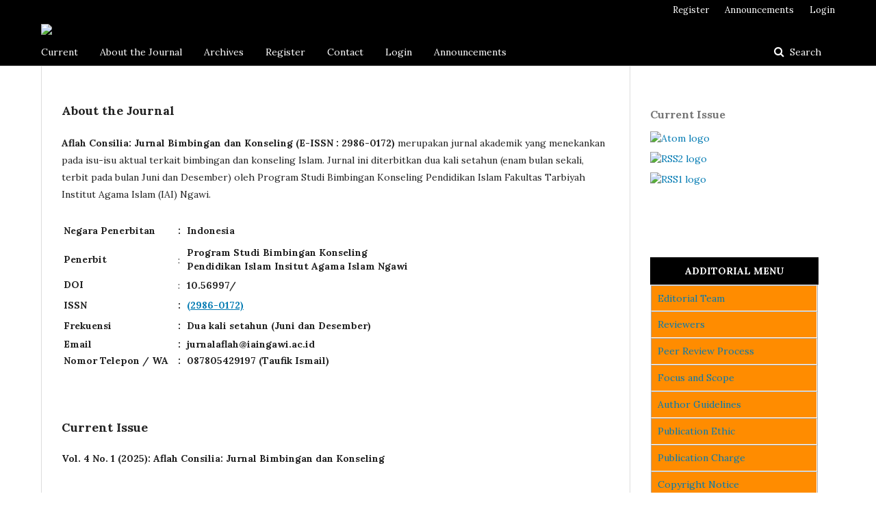

--- FILE ---
content_type: text/html; charset=utf-8
request_url: https://ejournal.iaingawi.ac.id/index.php/aflah
body_size: 5272
content:
	<!DOCTYPE html>
<html lang="en-US" xml:lang="en-US">
<head>
	<meta charset="utf-8">
	<meta name="viewport" content="width=device-width, initial-scale=1.0">
	<title>
		Aflah Consilia: Jurnal Bimbingan dan Konseling
					</title>

	
<link rel="icon" href="https://ejournal.iaingawi.ac.id/public/journals/5/favicon_en_US.png">
<meta name="generator" content="Open Journal Systems 3.2.1.4">
<meta name="google-site-verification" content="-8IWJj5bBBDGtzUaURu5yyKDwIlR2KQbCQas3rudjeg" />
<link rel="alternate" type="application/atom+xml" href="https://ejournal.iaingawi.ac.id/index.php/aflah/gateway/plugin/WebFeedGatewayPlugin/atom">
<link rel="alternate" type="application/rdf+xml" href="https://ejournal.iaingawi.ac.id/index.php/aflah/gateway/plugin/WebFeedGatewayPlugin/rss">
<link rel="alternate" type="application/rss+xml" href="https://ejournal.iaingawi.ac.id/index.php/aflah/gateway/plugin/WebFeedGatewayPlugin/rss2">
	<link rel="stylesheet" href="https://ejournal.iaingawi.ac.id/index.php/aflah/$$$call$$$/page/page/css?name=stylesheet" type="text/css" /><link rel="stylesheet" href="//fonts.googleapis.com/css?family=Lora:400,400i,700,700i" type="text/css" /><link rel="stylesheet" href="https://cdnjs.cloudflare.com/ajax/libs/font-awesome/4.7.0/css/font-awesome.css?v=3.2.1.4" type="text/css" /><link rel="stylesheet" href="https://ejournal.iaingawi.ac.id/public/site/styleSheet.css?v=3.2.1.4" type="text/css" />
</head>
<body class="pkp_page_index pkp_op_index has_site_logo" dir="ltr">

	<div class="pkp_structure_page">

				<header class="pkp_structure_head" id="headerNavigationContainer" role="banner">
						 <nav class="cmp_skip_to_content" aria-label="Jump to content links">
	<a href="#pkp_content_main">Skip to main content</a>
	<a href="#siteNav">Skip to main navigation menu</a>
						<a href="#homepageAbout">Skip to about the journal</a>
									<a href="#homepageIssue">Skip to the current issue</a>
				<a href="#pkp_content_footer">Skip to site footer</a>
</nav>

			<div class="pkp_head_wrapper">

				<div class="pkp_site_name_wrapper">
					<button class="pkp_site_nav_toggle">
						<span>Open Menu</span>
					</button>
											<h1 class="pkp_screen_reader">
															Aflah Consilia: Jurnal Bimbingan dan Konseling
													</h1>
										<div class="pkp_site_name">
																<a href="						https://ejournal.iaingawi.ac.id/index.php/aflah/index
					" class="is_img">
							<img src="https://ejournal.iaingawi.ac.id/public/journals/5/pageHeaderLogoImage_en_US.jpg" width="7087" height="1622"  />
						</a>
										</div>
				</div>

				
				<nav class="pkp_site_nav_menu" aria-label="Site Navigation">
					<a id="siteNav"></a>
					<div class="pkp_navigation_primary_row">
						<div class="pkp_navigation_primary_wrapper">
																				<ul id="navigationPrimary" class="pkp_navigation_primary pkp_nav_list">
								<li class="">
				<a href="https://ejournal.iaingawi.ac.id/index.php/aflah/issue/current">
					Current
				</a>
							</li>
								<li class="">
				<a href="https://ejournal.iaingawi.ac.id/index.php/aflah/about">
					About the Journal
				</a>
							</li>
								<li class="">
				<a href="https://ejournal.iaingawi.ac.id/index.php/aflah/issue/archive">
					Archives
				</a>
							</li>
								<li class="">
				<a href="https://ejournal.iaingawi.ac.id/index.php/aflah/user/register">
					Register
				</a>
							</li>
								<li class="">
				<a href="https://ejournal.iaingawi.ac.id/index.php/aflah/about/contact">
					Contact
				</a>
							</li>
								<li class="">
				<a href="https://ejournal.iaingawi.ac.id/index.php/aflah/login">
					Login
				</a>
							</li>
								<li class="">
				<a href="https://ejournal.iaingawi.ac.id/index.php/aflah/announcement">
					Announcements
				</a>
							</li>
										</ul>

				

																									
	<form class="pkp_search pkp_search_desktop" action="https://ejournal.iaingawi.ac.id/index.php/aflah/search/search" method="get" role="search" aria-label="Article Search">
		<input type="hidden" name="csrfToken" value="4db821967ee5bd465dc7cafb43a0e2ce">
				
			<input name="query" value="" type="text" aria-label="Search Query">
		

		<button type="submit">
			Search
		</button>
		<div class="search_controls" aria-hidden="true">
			<a href="https://ejournal.iaingawi.ac.id/index.php/aflah/search/search" class="headerSearchPrompt search_prompt" aria-hidden="true">
				Search
			</a>
			<a href="#" class="search_cancel headerSearchCancel" aria-hidden="true"></a>
			<span class="search_loading" aria-hidden="true"></span>
		</div>
	</form>
													</div>
					</div>
					<div class="pkp_navigation_user_wrapper" id="navigationUserWrapper">
							<ul id="navigationUser" class="pkp_navigation_user pkp_nav_list">
								<li class="profile">
				<a href="https://ejournal.iaingawi.ac.id/index.php/aflah/user/register">
					Register
				</a>
							</li>
								<li class="profile">
				<a href="https://ejournal.iaingawi.ac.id/index.php/aflah/announcement">
					Announcements
				</a>
							</li>
								<li class="profile">
				<a href="https://ejournal.iaingawi.ac.id/index.php/aflah/login">
					Login
				</a>
							</li>
										</ul>

					</div>
																			
	<form class="pkp_search pkp_search_mobile" action="https://ejournal.iaingawi.ac.id/index.php/aflah/search/search" method="get" role="search" aria-label="Article Search">
		<input type="hidden" name="csrfToken" value="4db821967ee5bd465dc7cafb43a0e2ce">
				
			<input name="query" value="" type="text" aria-label="Search Query">
		

		<button type="submit">
			Search
		</button>
		<div class="search_controls" aria-hidden="true">
			<a href="https://ejournal.iaingawi.ac.id/index.php/aflah/search/search" class="headerSearchPrompt search_prompt" aria-hidden="true">
				Search
			</a>
			<a href="#" class="search_cancel headerSearchCancel" aria-hidden="true"></a>
			<span class="search_loading" aria-hidden="true"></span>
		</div>
	</form>
									</nav>
			</div><!-- .pkp_head_wrapper -->
		</header><!-- .pkp_structure_head -->

						<div class="pkp_structure_content has_sidebar">
			<div class="pkp_structure_main" role="main">
				<a id="pkp_content_main"></a>

<div class="page_index_journal">

	

	
				<section class="homepage_about">
			<a id="homepageAbout"></a>
			<h2>About the Journal</h2>
			<p><strong><span style="vertical-align: inherit;"><span style="vertical-align: inherit;">Aflah Consilia: Jurnal Bimbingan dan Konseling (E-ISSN : 2986-0172)</span></span></strong><span style="vertical-align: inherit;"><span style="vertical-align: inherit;"> merupakan jurnal akademik yang menekankan pada isu-isu aktual terkait bimbingan dan konseling Islam. Jurnal ini diterbitkan dua kali setahun (enam bulan sekali, terbit pada bulan Juni dan Desember) oleh Program Studi Bimbingan Konseling Pendidikan Islam Fakultas Tarbiyah Institut Agama Islam (IAI) Ngawi.</span></span></p>
<table style="height: 149px; width: 533px;">
<tbody>
<tr style="height: 37px;">
<td style="width: 165.297px; height: 37px;"><strong><span style="vertical-align: inherit;"><span style="vertical-align: inherit;">Negara Penerbitan</span></span></strong></td>
<td style="width: 11px; height: 37px;"><strong><span style="vertical-align: inherit;"><span style="vertical-align: inherit;">:</span></span></strong></td>
<td style="width: 346.703px; height: 37px;"><strong><span style="vertical-align: inherit;"><span style="vertical-align: inherit;">Indonesia</span></span></strong></td>
</tr>
<tr style="height: 28px;">
<td style="width: 165.297px; height: 28px;"><strong><span style="vertical-align: inherit;"><span style="vertical-align: inherit;">Penerbit </span></span></strong></td>
<td style="width: 11px; height: 28px;"><span style="vertical-align: inherit;"><span style="vertical-align: inherit;">:</span></span></td>
<td style="width: 346.703px; height: 28px;"><strong><span style="vertical-align: inherit;"><span style="vertical-align: inherit;">Program Studi Bimbingan Konseling Pendidikan Islam Insitut Agama Islam Ngawi</span></span></strong></td>
</tr>
<tr style="height: 28px;">
<td style="width: 165.297px; height: 28px;"><strong><span style="vertical-align: inherit;"><span style="vertical-align: inherit;">DOI</span></span></strong></td>
<td style="width: 11px; height: 28px;"><span style="vertical-align: inherit;"><span style="vertical-align: inherit;">:</span></span></td>
<td style="width: 346.703px; height: 28px;"><span style="vertical-align: inherit;"><span style="vertical-align: inherit;"><strong>10.56997/ <img src="https://ejournal.iaingawi.ac.id/public/tools/crossref.png" alt="" /></strong></span></span></td>
</tr>
<tr style="height: 28px;">
<td style="width: 165.297px; height: 28px;"><strong><span style="vertical-align: inherit;"><span style="vertical-align: inherit;">ISSN</span></span></strong></td>
<td style="width: 11px; height: 28px;"><strong><span style="vertical-align: inherit;"><span style="vertical-align: inherit;">:</span></span></strong></td>
<td style="width: 346.703px; height: 28px;"><a href="https://issn.brin.go.id/terbit/detail/20230202231710339"><strong><span style="vertical-align: inherit;"><span style="vertical-align: inherit;">(2986-0172)</span></span></strong></a></td>
</tr>
<tr style="height: 28px;">
<td style="width: 165.297px; height: 28px;"><strong><span style="vertical-align: inherit;"><span style="vertical-align: inherit;">Frekuensi</span></span></strong></td>
<td style="width: 11px; height: 28px;"><strong><span style="vertical-align: inherit;"><span style="vertical-align: inherit;">:</span></span></strong></td>
<td style="width: 346.703px; height: 28px;"><strong><span style="vertical-align: inherit;"><span style="vertical-align: inherit;">Dua kali setahun (Juni dan Desember)</span></span></strong></td>
</tr>
<tr>
<td style="width: 165.297px;"><strong><span style="vertical-align: inherit;"><span style="vertical-align: inherit;">Email</span></span></strong></td>
<td style="width: 11px;"><strong><span style="vertical-align: inherit;"><span style="vertical-align: inherit;">:</span></span></strong></td>
<td style="width: 346.703px;"><strong><span style="vertical-align: inherit;"><span style="vertical-align: inherit;">jurnalaflah@iaingawi.ac.id</span></span></strong></td>
</tr>
<tr>
<td style="width: 165.297px;"><strong><span style="vertical-align: inherit;"><span style="vertical-align: inherit;">Nomor Telepon / WA</span></span></strong></td>
<td style="width: 11px;"><strong><span style="vertical-align: inherit;"><span style="vertical-align: inherit;">:</span></span></strong></td>
<td style="width: 346.703px;"><strong><span style="vertical-align: inherit;"><span style="vertical-align: inherit;">087805429197 (Taufik Ismail)</span></span></strong></td>
</tr>
</tbody>
</table>
		</section>
	
		
				<section class="current_issue">
			<a id="homepageIssue"></a>
			<h2>
				Current Issue
			</h2>
			<div class="current_issue_title">
				Vol. 4 No. 1 (2025): Aflah Consilia: Jurnal Bimbingan dan Konseling 
			</div>
				<div class="obj_issue_toc">

		
		<div class="heading">

						
				
				
							<div class="published">
				<span class="label">
					Published:
				</span>
				<span class="value">
					2025-12-31
				</span>
			</div>
			</div>

		
		<div class="sections">
			<div class="section">
									<h3>
					Articles
				</h3>
						<ul class="cmp_article_list articles">
									<li>
						
	
<div class="obj_article_summary">
	
	<h4 class="title">
		<a id="article-2684" href="https://ejournal.iaingawi.ac.id/index.php/aflah/article/view/2684">
			EKSPLORASI MAKNA SIMBOLIK TARI SUFI SEBAGAI INTERVENSI KONSELING MULTIKULTURAL
					</a>
	</h4>

		<div class="meta">
				<div class="authors">
			Tiara Retno Wulandari Tiara, widayat mintarsih
		</div>
		
							<div class="pages">
				1-15
			</div>
		
		
	</div>
	
			<ul class="galleys_links">
																									<li>
																										
	
							

<a class="obj_galley_link pdf" href="https://ejournal.iaingawi.ac.id/index.php/aflah/article/view/2684/1080" aria-labelledby=article-2684>

		
	PDF

	</a>
				</li>
					</ul>
		
	<img src="https://ejournal.iaingawi.ac.id/public/img/iconmata.png"> Abstract View: 24, <img src="https://ejournal.iaingawi.ac.id/public/img/iconpdf.png">     
	
</div>
					</li>
									<li>
						
	
<div class="obj_article_summary">
	
	<h4 class="title">
		<a id="article-2737" href="https://ejournal.iaingawi.ac.id/index.php/aflah/article/view/2737">
			PERAN BIMBINGAN AKADEMIK TERHADAP KEMANDIRIAN BELAJAR SISWA SEKOLAH DASAR KELAS 4 STUDI KASUS DI MIS KERTIJAYAN
					</a>
	</h4>

		<div class="meta">
				<div class="authors">
			cintami rizaningtya, Risalatin Nadia, Masykurotun Azzah, Rahmi Anekasari
		</div>
		
							<div class="pages">
				16-22
			</div>
		
		
	</div>
	
			<ul class="galleys_links">
																									<li>
																										
	
							

<a class="obj_galley_link pdf" href="https://ejournal.iaingawi.ac.id/index.php/aflah/article/view/2737/1081" aria-labelledby=article-2737>

		
	PDF

	</a>
				</li>
					</ul>
		
	<img src="https://ejournal.iaingawi.ac.id/public/img/iconmata.png"> Abstract View: 14, <img src="https://ejournal.iaingawi.ac.id/public/img/iconpdf.png">     
	
</div>
					</li>
							</ul>
				</div>
		</div><!-- .sections -->
</div>
			<a href="https://ejournal.iaingawi.ac.id/index.php/aflah/issue/archive" class="read_more">
				View All Issues
			</a>
		</section>
	
		</div><!-- .page -->

	</div><!-- pkp_structure_main -->

									<div class="pkp_structure_sidebar left" role="complementary" aria-label="Sidebar">
				<div class="pkp_block block_web_feed">
	<h2 class="title">Current Issue</h2>
	<div class="content">
		<ul>
			<li>
				<a href="https://ejournal.iaingawi.ac.id/index.php/aflah/gateway/plugin/WebFeedGatewayPlugin/atom">
					<img src="https://ejournal.iaingawi.ac.id/lib/pkp/templates/images/atom.svg" alt="Atom logo">
				</a>
			</li>
			<li>
				<a href="https://ejournal.iaingawi.ac.id/index.php/aflah/gateway/plugin/WebFeedGatewayPlugin/rss2">
					<img src="https://ejournal.iaingawi.ac.id/lib/pkp/templates/images/rss20_logo.svg" alt="RSS2 logo">
				</a>
			</li>
			<li>
				<a href="https://ejournal.iaingawi.ac.id/index.php/aflah/gateway/plugin/WebFeedGatewayPlugin/rss">
					<img src="https://ejournal.iaingawi.ac.id/lib/pkp/templates/images/rss10_logo.svg" alt="RSS1 logo">
				</a>
			</li>
		</ul>
	</div>
</div>
<div class="pkp_block block_custom" id="customblock-MENU">
	<div class="content">
		<p>&nbsp;</p>
<table style="height: 40px; border-color: #000000; background-color: #000000; width: 246px;" cellspacing="1" cellpadding="2">
<tbody>
<tr>
<td style="width: 246px; border-color: #000000; background-color: #000000; text-align: center;"><span style="color: #ffffff;"><strong>ADDITORIAL MENU</strong></span></td>
</tr>
</tbody>
</table>
<table style="height: 430px; background-color: #ff8c00; border-color: #ffffff;" border="1" width="245" cellspacing="0,1">
<tbody>
<tr>
<td style="width: 236.562px;"><span style="color: #ffffff;">&nbsp; <span style="color: #ffffff; text-align: center;"><a href="https://ejournal.iaingawi.ac.id/index.php/aflah/EditorialTeam">Editorial Team</a></span></span></td>
</tr>
<tr>
<td style="width: 236.562px;"><span style="color: #ffffff;">&nbsp; <span style="color: #ffffff;"><a href="https://ejournal.iaingawi.ac.id/index.php/aflah/Reviewers">Reviewers</a></span></span></td>
</tr>
<tr>
<td style="width: 236.562px;"><span style="color: #ffffff;">&nbsp; <span style="color: #ffffff;"><a href="https://ejournal.iaingawi.ac.id/index.php/aflah/PeerReviewProcess">Peer Review Process</a></span>&nbsp;</span></td>
</tr>
<tr>
<td style="width: 236.562px;"><span style="color: #ffffff;">&nbsp; <span style="color: #ffffff;"><a href="https://ejournal.iaingawi.ac.id/index.php/aflah/FocusandScope">Focus and Scope</a></span></span></td>
</tr>
<tr>
<td style="width: 236.562px;"><span style="color: #ffffff;">&nbsp; <span style="color: #ffffff;"><a href="https://ejournal.iaingawi.ac.id/index.php/aflah/AuthorGuidelines">Author Guidelines</a></span>&nbsp;</span></td>
</tr>
<tr>
<td style="width: 236.562px;"><span style="color: #ffffff;">&nbsp; <span style="color: #ffffff;"><a href="https://ejournal.iaingawi.ac.id/index.php/aflah/PublicationEthics">Publication Ethic</a></span></span></td>
</tr>
<tr>
<td style="width: 236.562px;"><span style="color: #ffffff;">&nbsp; <span style="color: #ffffff;"><a href="https://ejournal.iaingawi.ac.id/index.php/aflah/PublicationCharge">Publication Charge</a></span>&nbsp;</span></td>
</tr>
<tr>
<td style="width: 236.562px;"><span style="color: #ffffff;">&nbsp; <span style="color: #ffffff;"><a href="https://ejournal.iaingawi.ac.id/index.php/aflah/CopyrightNotice">Copyright Notice</a></span>&nbsp;</span></td>
</tr>
<tr>
<td style="width: 236.562px;"><span style="color: #ffffff;">&nbsp; <span style="color: #ffffff;"><a href="https://ejournal.iaingawi.ac.id/index.php/aflah/OpenAccesPolicy">Open Access Policy</a></span>&nbsp;</span></td>
</tr>
<tr>
<td style="width: 236.562px;"><span style="color: #ffffff;">&nbsp; <span style="color: #ffffff;"><a href="https://ejournal.iaingawi.ac.id/index.php/aflah/PlagiarismPolicy">Plagiarism Policy</a></span>&nbsp;</span></td>
</tr>
<tr>
<td style="width: 236.562px;"><span style="color: #ffffff;">&nbsp; <span style="color: #ffffff;"><a href="https://ejournal.iaingawi.ac.id/index.php/aflah/Contact">Contact</a></span>&nbsp;</span></td>
</tr>
</tbody>
</table>
<p>&nbsp;</p>
<table style="height: 40px; border-color: #000000; background-color: #000000; width: 246px;" cellspacing="1" cellpadding="2">
<tbody>
<tr>
<td style="width: 246px; border-color: #000000; background-color: #000000; text-align: center;"><span style="color: #ffffff;"><strong>TEMPLATE DOWNLOAD</strong></span></td>
</tr>
</tbody>
</table>
<p><a href="https://docs.google.com/document/d/10VexTej3pxMW39iOzWTbENyTCUCjDBE6/edit"><img src="https://ejournal.iaingawi.ac.id/public/site/images/ngawiramah/template-jurnal.png" alt="" width="176" height="75"></a></p>
<table style="height: 40px; border-color: #000000; background-color: #000000; width: 246px;" cellspacing="1" cellpadding="2">
<tbody>
<tr>
<td style="width: 246px; border-color: #000000; background-color: #000000; text-align: center;"><span style="color: #ffffff;"><strong>PLAGIARISM CHECK</strong></span></td>
</tr>
</tbody>
</table>
<p><a href="https://www.turnitin.com/?svr=6&amp;lang=en_us&amp;r=90.4362287892386"><img src="https://ejournal.iaingawi.ac.id/public/site/images/ayurahmawati1510/turnitin.png" alt="" width="156" height="65"></a></p>
<p>&nbsp;</p>
<table style="height: 40px; border-color: #000000; background-color: #000000; width: 246px;" cellspacing="1" cellpadding="2">
<tbody>
<tr>
<td style="width: 246px; border-color: #000000; background-color: #000000; text-align: center;"><span style="color: #ffffff;"><strong>REFERENCE MANAGEMENT</strong></span></td>
</tr>
</tbody>
</table>
<p><a href="https://www.mendeley.com/"><img src="https://ejournal.iaingawi.ac.id/public/site/images/ayurahmawati1510/mend.png" alt="" width="185" height="84"></a></p>
	</div>
</div>
<div class="pkp_block block_custom" id="customblock-Index">
	<div class="content">
		<p>&nbsp;</p>
<table style="height: 40px; border-color: #000000; background-color: #000000; width: 246px;" cellspacing="1" cellpadding="2">
<tbody>
<tr>
<td style="width: 246px; border-color: #000000; background-color: #000000; text-align: center;"><span style="color: #ffffff;"><strong>INDEXED BY</strong></span></td>
</tr>
</tbody>
</table>
<p><a href="https://garuda.kemdikbud.go.id/journal/view/37445"><strong><img src="https://ejournal.iaingawi.ac.id/public/site/images/ayurahmawati1510/garuda1.png" alt="" width="210" height="49"></strong></a></p>
<p><a href="https://scholar.google.com/citations?hl=id&amp;user=vYxd33IAAAAJ&amp;scilu=&amp;scisig=AMD79ooAAAAAZBBLVSRjCZM7Rep1HqOR5jt0aEZZ76t9&amp;gmla=AJsN-F6eTD7H5-i1yx7uoNEU0WklvfxuuGKmb30l385euxarYpbJdLguw8hDVRw8R2duMR6jBe9UK5WcLZYHG0hp5WqiDRCcUWvsFU2_6BLNWTW4b-aHMzD9vlZl7sfPev6dSM-GMZps&amp;sciund=10800972705478274645"><img src="http://ejournal.iaingawi.ac.id/public/indexed/scholar.png" alt=""></a><a href="https://www.base-search.net/Search/Results?type=all&amp;lookfor=Aflah+Consilia&amp;ling=1&amp;oaboost=1&amp;name=&amp;thes=&amp;refid=dcresen&amp;newsearch=1"><strong><img src="https://journal.ia-education.com/public/site/images/safaruddin/base.png" alt=""></strong></a></p>
	</div>
</div>
<div class="pkp_block block_custom" id="customblock-Barcode">
	<div class="content">
		<p>&nbsp;</p>
<table style="height: 40px; border-color: #000000; background-color: #000000; width: 246px;" cellspacing="1" cellpadding="2">
<tbody>
<tr>
<td style="width: 246px; border-color: #000000; background-color: #000000; text-align: center;"><span style="color: #ffffff;"><strong>E-ISSN</strong></span></td>
</tr>
</tbody>
</table>
<p><a href="https://issn.brin.go.id/terbit/detail/20230202231710339"><img src="https://ejournal.iaingawi.ac.id/public/site/images/ngawiramah/e-issn-jurnal-aflah.png" alt="" width="195" height="90"></a></p>
	</div>
</div>
<div class="pkp_block block_custom" id="customblock-Statcounter">
	<div class="content">
		<p><a title="Web Analytics" href="https://statcounter.com/" target="_blank" rel="noopener"><img src="https://c.statcounter.com/13126768/0/0edcb8df/0/" alt="Web Analytics"></a></p>
	</div>
</div>
<div class="pkp_block block_custom" id="customblock-Flagcounter">
	<div class="content">
		<p><a href="https://info.flagcounter.com/HELX"><img src="https://s05.flagcounter.com/count2/HELX/bg_FFFFFF/txt_000000/border_CCCCCC/columns_2/maxflags_10/viewers_0/labels_1/pageviews_1/flags_0/percent_0/" alt="Flag Counter" border="0"></a></p>
	</div>
</div>
<div class="pkp_block block_information">
	<h2 class="title">Information</h2>
	<div class="content">
		<ul>
							<li>
					<a href="https://ejournal.iaingawi.ac.id/index.php/aflah/information/readers">
						For Readers
					</a>
				</li>
										<li>
					<a href="https://ejournal.iaingawi.ac.id/index.php/aflah/information/authors">
						For Authors
					</a>
				</li>
										<li>
					<a href="https://ejournal.iaingawi.ac.id/index.php/aflah/information/librarians">
						For Librarians
					</a>
				</li>
					</ul>
	</div>
</div>
<div class="pkp_block block_language">
	<h2 class="title">
		Language
	</h2>

	<div class="content">
		<ul>
							<li class="locale_en_US current" lang="en-US">
					<a href="https://ejournal.iaingawi.ac.id/index.php/aflah/user/setLocale/en_US?source=%2Findex.php%2Faflah">
						English
					</a>
				</li>
							<li class="locale_id_ID" lang="id-ID">
					<a href="https://ejournal.iaingawi.ac.id/index.php/aflah/user/setLocale/id_ID?source=%2Findex.php%2Faflah">
						Bahasa Indonesia
					</a>
				</li>
					</ul>
	</div>
</div><!-- .block_language -->
<div class="pkp_block block_make_submission">
	<h2 class="pkp_screen_reader">
		Make a Submission
	</h2>

	<div class="content">
		<a class="block_make_submission_link" href="https://ejournal.iaingawi.ac.id/index.php/aflah/about/submissions">
			Make a Submission
		</a>
	</div>
</div>

			</div><!-- pkp_sidebar.left -->
			</div><!-- pkp_structure_content -->

<div class="pkp_structure_footer_wrapper" role="contentinfo">
	<a id="pkp_content_footer"></a>

	<div class="pkp_structure_footer">

					<div class="pkp_footer_content">
				<p><strong><a href="https://iaingawi.ac.id/">Insititut Agama Islam Ngawi</a></strong><br />Jl. Ir. Soekarno No. 99 Ring Road Barat Ngawi - 63216<br />Email: jurnalaflah@iaingawi.ac.id</p>
			</div>
		
		<div class="pkp_brand_footer" role="complementary">
			<a href="https://ejournal.iaingawi.ac.id/index.php/aflah/about/aboutThisPublishingSystem">
				<img alt="" src="https://ejournal.iaingawi.ac.id/public/img/pkp_brand.png">
			</a>
		</div>
	</div>
</div><!-- pkp_structure_footer_wrapper -->

</div><!-- pkp_structure_page -->

<script src="//ajax.googleapis.com/ajax/libs/jquery/3.3.1/jquery.min.js?v=3.2.1.4" type="text/javascript"></script><script src="//ajax.googleapis.com/ajax/libs/jqueryui/1.12.0/jquery-ui.min.js?v=3.2.1.4" type="text/javascript"></script><script src="https://ejournal.iaingawi.ac.id/lib/pkp/js/lib/jquery/plugins/jquery.tag-it.js?v=3.2.1.4" type="text/javascript"></script><script src="https://ejournal.iaingawi.ac.id/plugins/themes/default/js/lib/popper/popper.js?v=3.2.1.4" type="text/javascript"></script><script src="https://ejournal.iaingawi.ac.id/plugins/themes/default/js/lib/bootstrap/util.js?v=3.2.1.4" type="text/javascript"></script><script src="https://ejournal.iaingawi.ac.id/plugins/themes/default/js/lib/bootstrap/dropdown.js?v=3.2.1.4" type="text/javascript"></script><script src="https://ejournal.iaingawi.ac.id/plugins/themes/default/js/main.js?v=3.2.1.4" type="text/javascript"></script>


</body>
</html>
